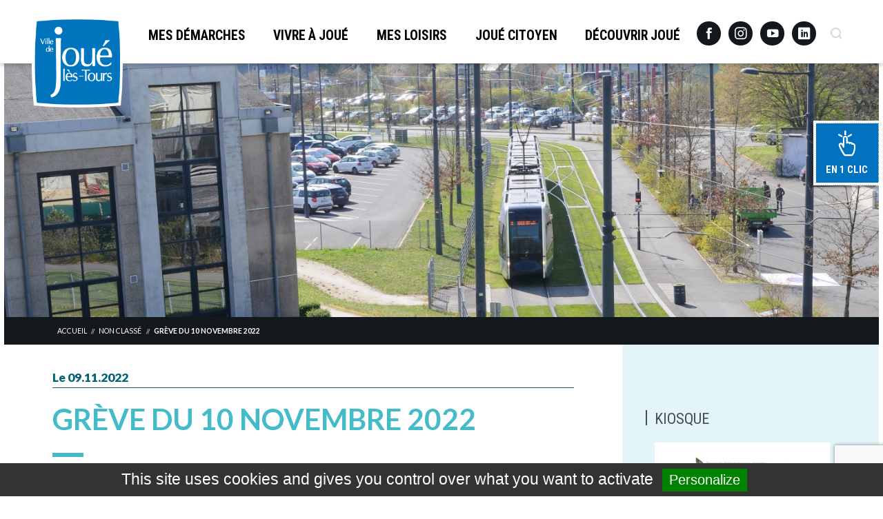

--- FILE ---
content_type: text/html; charset=utf-8
request_url: https://www.google.com/recaptcha/api2/anchor?ar=1&k=6LcVHvMqAAAAANt5thXcUxtKGaOTDywiB69-B7TH&co=aHR0cHM6Ly93d3cuam91ZWxlc3RvdXJzLmZyOjQ0Mw..&hl=en&v=PoyoqOPhxBO7pBk68S4YbpHZ&size=invisible&anchor-ms=20000&execute-ms=30000&cb=sofeaf8ymn7p
body_size: 49015
content:
<!DOCTYPE HTML><html dir="ltr" lang="en"><head><meta http-equiv="Content-Type" content="text/html; charset=UTF-8">
<meta http-equiv="X-UA-Compatible" content="IE=edge">
<title>reCAPTCHA</title>
<style type="text/css">
/* cyrillic-ext */
@font-face {
  font-family: 'Roboto';
  font-style: normal;
  font-weight: 400;
  font-stretch: 100%;
  src: url(//fonts.gstatic.com/s/roboto/v48/KFO7CnqEu92Fr1ME7kSn66aGLdTylUAMa3GUBHMdazTgWw.woff2) format('woff2');
  unicode-range: U+0460-052F, U+1C80-1C8A, U+20B4, U+2DE0-2DFF, U+A640-A69F, U+FE2E-FE2F;
}
/* cyrillic */
@font-face {
  font-family: 'Roboto';
  font-style: normal;
  font-weight: 400;
  font-stretch: 100%;
  src: url(//fonts.gstatic.com/s/roboto/v48/KFO7CnqEu92Fr1ME7kSn66aGLdTylUAMa3iUBHMdazTgWw.woff2) format('woff2');
  unicode-range: U+0301, U+0400-045F, U+0490-0491, U+04B0-04B1, U+2116;
}
/* greek-ext */
@font-face {
  font-family: 'Roboto';
  font-style: normal;
  font-weight: 400;
  font-stretch: 100%;
  src: url(//fonts.gstatic.com/s/roboto/v48/KFO7CnqEu92Fr1ME7kSn66aGLdTylUAMa3CUBHMdazTgWw.woff2) format('woff2');
  unicode-range: U+1F00-1FFF;
}
/* greek */
@font-face {
  font-family: 'Roboto';
  font-style: normal;
  font-weight: 400;
  font-stretch: 100%;
  src: url(//fonts.gstatic.com/s/roboto/v48/KFO7CnqEu92Fr1ME7kSn66aGLdTylUAMa3-UBHMdazTgWw.woff2) format('woff2');
  unicode-range: U+0370-0377, U+037A-037F, U+0384-038A, U+038C, U+038E-03A1, U+03A3-03FF;
}
/* math */
@font-face {
  font-family: 'Roboto';
  font-style: normal;
  font-weight: 400;
  font-stretch: 100%;
  src: url(//fonts.gstatic.com/s/roboto/v48/KFO7CnqEu92Fr1ME7kSn66aGLdTylUAMawCUBHMdazTgWw.woff2) format('woff2');
  unicode-range: U+0302-0303, U+0305, U+0307-0308, U+0310, U+0312, U+0315, U+031A, U+0326-0327, U+032C, U+032F-0330, U+0332-0333, U+0338, U+033A, U+0346, U+034D, U+0391-03A1, U+03A3-03A9, U+03B1-03C9, U+03D1, U+03D5-03D6, U+03F0-03F1, U+03F4-03F5, U+2016-2017, U+2034-2038, U+203C, U+2040, U+2043, U+2047, U+2050, U+2057, U+205F, U+2070-2071, U+2074-208E, U+2090-209C, U+20D0-20DC, U+20E1, U+20E5-20EF, U+2100-2112, U+2114-2115, U+2117-2121, U+2123-214F, U+2190, U+2192, U+2194-21AE, U+21B0-21E5, U+21F1-21F2, U+21F4-2211, U+2213-2214, U+2216-22FF, U+2308-230B, U+2310, U+2319, U+231C-2321, U+2336-237A, U+237C, U+2395, U+239B-23B7, U+23D0, U+23DC-23E1, U+2474-2475, U+25AF, U+25B3, U+25B7, U+25BD, U+25C1, U+25CA, U+25CC, U+25FB, U+266D-266F, U+27C0-27FF, U+2900-2AFF, U+2B0E-2B11, U+2B30-2B4C, U+2BFE, U+3030, U+FF5B, U+FF5D, U+1D400-1D7FF, U+1EE00-1EEFF;
}
/* symbols */
@font-face {
  font-family: 'Roboto';
  font-style: normal;
  font-weight: 400;
  font-stretch: 100%;
  src: url(//fonts.gstatic.com/s/roboto/v48/KFO7CnqEu92Fr1ME7kSn66aGLdTylUAMaxKUBHMdazTgWw.woff2) format('woff2');
  unicode-range: U+0001-000C, U+000E-001F, U+007F-009F, U+20DD-20E0, U+20E2-20E4, U+2150-218F, U+2190, U+2192, U+2194-2199, U+21AF, U+21E6-21F0, U+21F3, U+2218-2219, U+2299, U+22C4-22C6, U+2300-243F, U+2440-244A, U+2460-24FF, U+25A0-27BF, U+2800-28FF, U+2921-2922, U+2981, U+29BF, U+29EB, U+2B00-2BFF, U+4DC0-4DFF, U+FFF9-FFFB, U+10140-1018E, U+10190-1019C, U+101A0, U+101D0-101FD, U+102E0-102FB, U+10E60-10E7E, U+1D2C0-1D2D3, U+1D2E0-1D37F, U+1F000-1F0FF, U+1F100-1F1AD, U+1F1E6-1F1FF, U+1F30D-1F30F, U+1F315, U+1F31C, U+1F31E, U+1F320-1F32C, U+1F336, U+1F378, U+1F37D, U+1F382, U+1F393-1F39F, U+1F3A7-1F3A8, U+1F3AC-1F3AF, U+1F3C2, U+1F3C4-1F3C6, U+1F3CA-1F3CE, U+1F3D4-1F3E0, U+1F3ED, U+1F3F1-1F3F3, U+1F3F5-1F3F7, U+1F408, U+1F415, U+1F41F, U+1F426, U+1F43F, U+1F441-1F442, U+1F444, U+1F446-1F449, U+1F44C-1F44E, U+1F453, U+1F46A, U+1F47D, U+1F4A3, U+1F4B0, U+1F4B3, U+1F4B9, U+1F4BB, U+1F4BF, U+1F4C8-1F4CB, U+1F4D6, U+1F4DA, U+1F4DF, U+1F4E3-1F4E6, U+1F4EA-1F4ED, U+1F4F7, U+1F4F9-1F4FB, U+1F4FD-1F4FE, U+1F503, U+1F507-1F50B, U+1F50D, U+1F512-1F513, U+1F53E-1F54A, U+1F54F-1F5FA, U+1F610, U+1F650-1F67F, U+1F687, U+1F68D, U+1F691, U+1F694, U+1F698, U+1F6AD, U+1F6B2, U+1F6B9-1F6BA, U+1F6BC, U+1F6C6-1F6CF, U+1F6D3-1F6D7, U+1F6E0-1F6EA, U+1F6F0-1F6F3, U+1F6F7-1F6FC, U+1F700-1F7FF, U+1F800-1F80B, U+1F810-1F847, U+1F850-1F859, U+1F860-1F887, U+1F890-1F8AD, U+1F8B0-1F8BB, U+1F8C0-1F8C1, U+1F900-1F90B, U+1F93B, U+1F946, U+1F984, U+1F996, U+1F9E9, U+1FA00-1FA6F, U+1FA70-1FA7C, U+1FA80-1FA89, U+1FA8F-1FAC6, U+1FACE-1FADC, U+1FADF-1FAE9, U+1FAF0-1FAF8, U+1FB00-1FBFF;
}
/* vietnamese */
@font-face {
  font-family: 'Roboto';
  font-style: normal;
  font-weight: 400;
  font-stretch: 100%;
  src: url(//fonts.gstatic.com/s/roboto/v48/KFO7CnqEu92Fr1ME7kSn66aGLdTylUAMa3OUBHMdazTgWw.woff2) format('woff2');
  unicode-range: U+0102-0103, U+0110-0111, U+0128-0129, U+0168-0169, U+01A0-01A1, U+01AF-01B0, U+0300-0301, U+0303-0304, U+0308-0309, U+0323, U+0329, U+1EA0-1EF9, U+20AB;
}
/* latin-ext */
@font-face {
  font-family: 'Roboto';
  font-style: normal;
  font-weight: 400;
  font-stretch: 100%;
  src: url(//fonts.gstatic.com/s/roboto/v48/KFO7CnqEu92Fr1ME7kSn66aGLdTylUAMa3KUBHMdazTgWw.woff2) format('woff2');
  unicode-range: U+0100-02BA, U+02BD-02C5, U+02C7-02CC, U+02CE-02D7, U+02DD-02FF, U+0304, U+0308, U+0329, U+1D00-1DBF, U+1E00-1E9F, U+1EF2-1EFF, U+2020, U+20A0-20AB, U+20AD-20C0, U+2113, U+2C60-2C7F, U+A720-A7FF;
}
/* latin */
@font-face {
  font-family: 'Roboto';
  font-style: normal;
  font-weight: 400;
  font-stretch: 100%;
  src: url(//fonts.gstatic.com/s/roboto/v48/KFO7CnqEu92Fr1ME7kSn66aGLdTylUAMa3yUBHMdazQ.woff2) format('woff2');
  unicode-range: U+0000-00FF, U+0131, U+0152-0153, U+02BB-02BC, U+02C6, U+02DA, U+02DC, U+0304, U+0308, U+0329, U+2000-206F, U+20AC, U+2122, U+2191, U+2193, U+2212, U+2215, U+FEFF, U+FFFD;
}
/* cyrillic-ext */
@font-face {
  font-family: 'Roboto';
  font-style: normal;
  font-weight: 500;
  font-stretch: 100%;
  src: url(//fonts.gstatic.com/s/roboto/v48/KFO7CnqEu92Fr1ME7kSn66aGLdTylUAMa3GUBHMdazTgWw.woff2) format('woff2');
  unicode-range: U+0460-052F, U+1C80-1C8A, U+20B4, U+2DE0-2DFF, U+A640-A69F, U+FE2E-FE2F;
}
/* cyrillic */
@font-face {
  font-family: 'Roboto';
  font-style: normal;
  font-weight: 500;
  font-stretch: 100%;
  src: url(//fonts.gstatic.com/s/roboto/v48/KFO7CnqEu92Fr1ME7kSn66aGLdTylUAMa3iUBHMdazTgWw.woff2) format('woff2');
  unicode-range: U+0301, U+0400-045F, U+0490-0491, U+04B0-04B1, U+2116;
}
/* greek-ext */
@font-face {
  font-family: 'Roboto';
  font-style: normal;
  font-weight: 500;
  font-stretch: 100%;
  src: url(//fonts.gstatic.com/s/roboto/v48/KFO7CnqEu92Fr1ME7kSn66aGLdTylUAMa3CUBHMdazTgWw.woff2) format('woff2');
  unicode-range: U+1F00-1FFF;
}
/* greek */
@font-face {
  font-family: 'Roboto';
  font-style: normal;
  font-weight: 500;
  font-stretch: 100%;
  src: url(//fonts.gstatic.com/s/roboto/v48/KFO7CnqEu92Fr1ME7kSn66aGLdTylUAMa3-UBHMdazTgWw.woff2) format('woff2');
  unicode-range: U+0370-0377, U+037A-037F, U+0384-038A, U+038C, U+038E-03A1, U+03A3-03FF;
}
/* math */
@font-face {
  font-family: 'Roboto';
  font-style: normal;
  font-weight: 500;
  font-stretch: 100%;
  src: url(//fonts.gstatic.com/s/roboto/v48/KFO7CnqEu92Fr1ME7kSn66aGLdTylUAMawCUBHMdazTgWw.woff2) format('woff2');
  unicode-range: U+0302-0303, U+0305, U+0307-0308, U+0310, U+0312, U+0315, U+031A, U+0326-0327, U+032C, U+032F-0330, U+0332-0333, U+0338, U+033A, U+0346, U+034D, U+0391-03A1, U+03A3-03A9, U+03B1-03C9, U+03D1, U+03D5-03D6, U+03F0-03F1, U+03F4-03F5, U+2016-2017, U+2034-2038, U+203C, U+2040, U+2043, U+2047, U+2050, U+2057, U+205F, U+2070-2071, U+2074-208E, U+2090-209C, U+20D0-20DC, U+20E1, U+20E5-20EF, U+2100-2112, U+2114-2115, U+2117-2121, U+2123-214F, U+2190, U+2192, U+2194-21AE, U+21B0-21E5, U+21F1-21F2, U+21F4-2211, U+2213-2214, U+2216-22FF, U+2308-230B, U+2310, U+2319, U+231C-2321, U+2336-237A, U+237C, U+2395, U+239B-23B7, U+23D0, U+23DC-23E1, U+2474-2475, U+25AF, U+25B3, U+25B7, U+25BD, U+25C1, U+25CA, U+25CC, U+25FB, U+266D-266F, U+27C0-27FF, U+2900-2AFF, U+2B0E-2B11, U+2B30-2B4C, U+2BFE, U+3030, U+FF5B, U+FF5D, U+1D400-1D7FF, U+1EE00-1EEFF;
}
/* symbols */
@font-face {
  font-family: 'Roboto';
  font-style: normal;
  font-weight: 500;
  font-stretch: 100%;
  src: url(//fonts.gstatic.com/s/roboto/v48/KFO7CnqEu92Fr1ME7kSn66aGLdTylUAMaxKUBHMdazTgWw.woff2) format('woff2');
  unicode-range: U+0001-000C, U+000E-001F, U+007F-009F, U+20DD-20E0, U+20E2-20E4, U+2150-218F, U+2190, U+2192, U+2194-2199, U+21AF, U+21E6-21F0, U+21F3, U+2218-2219, U+2299, U+22C4-22C6, U+2300-243F, U+2440-244A, U+2460-24FF, U+25A0-27BF, U+2800-28FF, U+2921-2922, U+2981, U+29BF, U+29EB, U+2B00-2BFF, U+4DC0-4DFF, U+FFF9-FFFB, U+10140-1018E, U+10190-1019C, U+101A0, U+101D0-101FD, U+102E0-102FB, U+10E60-10E7E, U+1D2C0-1D2D3, U+1D2E0-1D37F, U+1F000-1F0FF, U+1F100-1F1AD, U+1F1E6-1F1FF, U+1F30D-1F30F, U+1F315, U+1F31C, U+1F31E, U+1F320-1F32C, U+1F336, U+1F378, U+1F37D, U+1F382, U+1F393-1F39F, U+1F3A7-1F3A8, U+1F3AC-1F3AF, U+1F3C2, U+1F3C4-1F3C6, U+1F3CA-1F3CE, U+1F3D4-1F3E0, U+1F3ED, U+1F3F1-1F3F3, U+1F3F5-1F3F7, U+1F408, U+1F415, U+1F41F, U+1F426, U+1F43F, U+1F441-1F442, U+1F444, U+1F446-1F449, U+1F44C-1F44E, U+1F453, U+1F46A, U+1F47D, U+1F4A3, U+1F4B0, U+1F4B3, U+1F4B9, U+1F4BB, U+1F4BF, U+1F4C8-1F4CB, U+1F4D6, U+1F4DA, U+1F4DF, U+1F4E3-1F4E6, U+1F4EA-1F4ED, U+1F4F7, U+1F4F9-1F4FB, U+1F4FD-1F4FE, U+1F503, U+1F507-1F50B, U+1F50D, U+1F512-1F513, U+1F53E-1F54A, U+1F54F-1F5FA, U+1F610, U+1F650-1F67F, U+1F687, U+1F68D, U+1F691, U+1F694, U+1F698, U+1F6AD, U+1F6B2, U+1F6B9-1F6BA, U+1F6BC, U+1F6C6-1F6CF, U+1F6D3-1F6D7, U+1F6E0-1F6EA, U+1F6F0-1F6F3, U+1F6F7-1F6FC, U+1F700-1F7FF, U+1F800-1F80B, U+1F810-1F847, U+1F850-1F859, U+1F860-1F887, U+1F890-1F8AD, U+1F8B0-1F8BB, U+1F8C0-1F8C1, U+1F900-1F90B, U+1F93B, U+1F946, U+1F984, U+1F996, U+1F9E9, U+1FA00-1FA6F, U+1FA70-1FA7C, U+1FA80-1FA89, U+1FA8F-1FAC6, U+1FACE-1FADC, U+1FADF-1FAE9, U+1FAF0-1FAF8, U+1FB00-1FBFF;
}
/* vietnamese */
@font-face {
  font-family: 'Roboto';
  font-style: normal;
  font-weight: 500;
  font-stretch: 100%;
  src: url(//fonts.gstatic.com/s/roboto/v48/KFO7CnqEu92Fr1ME7kSn66aGLdTylUAMa3OUBHMdazTgWw.woff2) format('woff2');
  unicode-range: U+0102-0103, U+0110-0111, U+0128-0129, U+0168-0169, U+01A0-01A1, U+01AF-01B0, U+0300-0301, U+0303-0304, U+0308-0309, U+0323, U+0329, U+1EA0-1EF9, U+20AB;
}
/* latin-ext */
@font-face {
  font-family: 'Roboto';
  font-style: normal;
  font-weight: 500;
  font-stretch: 100%;
  src: url(//fonts.gstatic.com/s/roboto/v48/KFO7CnqEu92Fr1ME7kSn66aGLdTylUAMa3KUBHMdazTgWw.woff2) format('woff2');
  unicode-range: U+0100-02BA, U+02BD-02C5, U+02C7-02CC, U+02CE-02D7, U+02DD-02FF, U+0304, U+0308, U+0329, U+1D00-1DBF, U+1E00-1E9F, U+1EF2-1EFF, U+2020, U+20A0-20AB, U+20AD-20C0, U+2113, U+2C60-2C7F, U+A720-A7FF;
}
/* latin */
@font-face {
  font-family: 'Roboto';
  font-style: normal;
  font-weight: 500;
  font-stretch: 100%;
  src: url(//fonts.gstatic.com/s/roboto/v48/KFO7CnqEu92Fr1ME7kSn66aGLdTylUAMa3yUBHMdazQ.woff2) format('woff2');
  unicode-range: U+0000-00FF, U+0131, U+0152-0153, U+02BB-02BC, U+02C6, U+02DA, U+02DC, U+0304, U+0308, U+0329, U+2000-206F, U+20AC, U+2122, U+2191, U+2193, U+2212, U+2215, U+FEFF, U+FFFD;
}
/* cyrillic-ext */
@font-face {
  font-family: 'Roboto';
  font-style: normal;
  font-weight: 900;
  font-stretch: 100%;
  src: url(//fonts.gstatic.com/s/roboto/v48/KFO7CnqEu92Fr1ME7kSn66aGLdTylUAMa3GUBHMdazTgWw.woff2) format('woff2');
  unicode-range: U+0460-052F, U+1C80-1C8A, U+20B4, U+2DE0-2DFF, U+A640-A69F, U+FE2E-FE2F;
}
/* cyrillic */
@font-face {
  font-family: 'Roboto';
  font-style: normal;
  font-weight: 900;
  font-stretch: 100%;
  src: url(//fonts.gstatic.com/s/roboto/v48/KFO7CnqEu92Fr1ME7kSn66aGLdTylUAMa3iUBHMdazTgWw.woff2) format('woff2');
  unicode-range: U+0301, U+0400-045F, U+0490-0491, U+04B0-04B1, U+2116;
}
/* greek-ext */
@font-face {
  font-family: 'Roboto';
  font-style: normal;
  font-weight: 900;
  font-stretch: 100%;
  src: url(//fonts.gstatic.com/s/roboto/v48/KFO7CnqEu92Fr1ME7kSn66aGLdTylUAMa3CUBHMdazTgWw.woff2) format('woff2');
  unicode-range: U+1F00-1FFF;
}
/* greek */
@font-face {
  font-family: 'Roboto';
  font-style: normal;
  font-weight: 900;
  font-stretch: 100%;
  src: url(//fonts.gstatic.com/s/roboto/v48/KFO7CnqEu92Fr1ME7kSn66aGLdTylUAMa3-UBHMdazTgWw.woff2) format('woff2');
  unicode-range: U+0370-0377, U+037A-037F, U+0384-038A, U+038C, U+038E-03A1, U+03A3-03FF;
}
/* math */
@font-face {
  font-family: 'Roboto';
  font-style: normal;
  font-weight: 900;
  font-stretch: 100%;
  src: url(//fonts.gstatic.com/s/roboto/v48/KFO7CnqEu92Fr1ME7kSn66aGLdTylUAMawCUBHMdazTgWw.woff2) format('woff2');
  unicode-range: U+0302-0303, U+0305, U+0307-0308, U+0310, U+0312, U+0315, U+031A, U+0326-0327, U+032C, U+032F-0330, U+0332-0333, U+0338, U+033A, U+0346, U+034D, U+0391-03A1, U+03A3-03A9, U+03B1-03C9, U+03D1, U+03D5-03D6, U+03F0-03F1, U+03F4-03F5, U+2016-2017, U+2034-2038, U+203C, U+2040, U+2043, U+2047, U+2050, U+2057, U+205F, U+2070-2071, U+2074-208E, U+2090-209C, U+20D0-20DC, U+20E1, U+20E5-20EF, U+2100-2112, U+2114-2115, U+2117-2121, U+2123-214F, U+2190, U+2192, U+2194-21AE, U+21B0-21E5, U+21F1-21F2, U+21F4-2211, U+2213-2214, U+2216-22FF, U+2308-230B, U+2310, U+2319, U+231C-2321, U+2336-237A, U+237C, U+2395, U+239B-23B7, U+23D0, U+23DC-23E1, U+2474-2475, U+25AF, U+25B3, U+25B7, U+25BD, U+25C1, U+25CA, U+25CC, U+25FB, U+266D-266F, U+27C0-27FF, U+2900-2AFF, U+2B0E-2B11, U+2B30-2B4C, U+2BFE, U+3030, U+FF5B, U+FF5D, U+1D400-1D7FF, U+1EE00-1EEFF;
}
/* symbols */
@font-face {
  font-family: 'Roboto';
  font-style: normal;
  font-weight: 900;
  font-stretch: 100%;
  src: url(//fonts.gstatic.com/s/roboto/v48/KFO7CnqEu92Fr1ME7kSn66aGLdTylUAMaxKUBHMdazTgWw.woff2) format('woff2');
  unicode-range: U+0001-000C, U+000E-001F, U+007F-009F, U+20DD-20E0, U+20E2-20E4, U+2150-218F, U+2190, U+2192, U+2194-2199, U+21AF, U+21E6-21F0, U+21F3, U+2218-2219, U+2299, U+22C4-22C6, U+2300-243F, U+2440-244A, U+2460-24FF, U+25A0-27BF, U+2800-28FF, U+2921-2922, U+2981, U+29BF, U+29EB, U+2B00-2BFF, U+4DC0-4DFF, U+FFF9-FFFB, U+10140-1018E, U+10190-1019C, U+101A0, U+101D0-101FD, U+102E0-102FB, U+10E60-10E7E, U+1D2C0-1D2D3, U+1D2E0-1D37F, U+1F000-1F0FF, U+1F100-1F1AD, U+1F1E6-1F1FF, U+1F30D-1F30F, U+1F315, U+1F31C, U+1F31E, U+1F320-1F32C, U+1F336, U+1F378, U+1F37D, U+1F382, U+1F393-1F39F, U+1F3A7-1F3A8, U+1F3AC-1F3AF, U+1F3C2, U+1F3C4-1F3C6, U+1F3CA-1F3CE, U+1F3D4-1F3E0, U+1F3ED, U+1F3F1-1F3F3, U+1F3F5-1F3F7, U+1F408, U+1F415, U+1F41F, U+1F426, U+1F43F, U+1F441-1F442, U+1F444, U+1F446-1F449, U+1F44C-1F44E, U+1F453, U+1F46A, U+1F47D, U+1F4A3, U+1F4B0, U+1F4B3, U+1F4B9, U+1F4BB, U+1F4BF, U+1F4C8-1F4CB, U+1F4D6, U+1F4DA, U+1F4DF, U+1F4E3-1F4E6, U+1F4EA-1F4ED, U+1F4F7, U+1F4F9-1F4FB, U+1F4FD-1F4FE, U+1F503, U+1F507-1F50B, U+1F50D, U+1F512-1F513, U+1F53E-1F54A, U+1F54F-1F5FA, U+1F610, U+1F650-1F67F, U+1F687, U+1F68D, U+1F691, U+1F694, U+1F698, U+1F6AD, U+1F6B2, U+1F6B9-1F6BA, U+1F6BC, U+1F6C6-1F6CF, U+1F6D3-1F6D7, U+1F6E0-1F6EA, U+1F6F0-1F6F3, U+1F6F7-1F6FC, U+1F700-1F7FF, U+1F800-1F80B, U+1F810-1F847, U+1F850-1F859, U+1F860-1F887, U+1F890-1F8AD, U+1F8B0-1F8BB, U+1F8C0-1F8C1, U+1F900-1F90B, U+1F93B, U+1F946, U+1F984, U+1F996, U+1F9E9, U+1FA00-1FA6F, U+1FA70-1FA7C, U+1FA80-1FA89, U+1FA8F-1FAC6, U+1FACE-1FADC, U+1FADF-1FAE9, U+1FAF0-1FAF8, U+1FB00-1FBFF;
}
/* vietnamese */
@font-face {
  font-family: 'Roboto';
  font-style: normal;
  font-weight: 900;
  font-stretch: 100%;
  src: url(//fonts.gstatic.com/s/roboto/v48/KFO7CnqEu92Fr1ME7kSn66aGLdTylUAMa3OUBHMdazTgWw.woff2) format('woff2');
  unicode-range: U+0102-0103, U+0110-0111, U+0128-0129, U+0168-0169, U+01A0-01A1, U+01AF-01B0, U+0300-0301, U+0303-0304, U+0308-0309, U+0323, U+0329, U+1EA0-1EF9, U+20AB;
}
/* latin-ext */
@font-face {
  font-family: 'Roboto';
  font-style: normal;
  font-weight: 900;
  font-stretch: 100%;
  src: url(//fonts.gstatic.com/s/roboto/v48/KFO7CnqEu92Fr1ME7kSn66aGLdTylUAMa3KUBHMdazTgWw.woff2) format('woff2');
  unicode-range: U+0100-02BA, U+02BD-02C5, U+02C7-02CC, U+02CE-02D7, U+02DD-02FF, U+0304, U+0308, U+0329, U+1D00-1DBF, U+1E00-1E9F, U+1EF2-1EFF, U+2020, U+20A0-20AB, U+20AD-20C0, U+2113, U+2C60-2C7F, U+A720-A7FF;
}
/* latin */
@font-face {
  font-family: 'Roboto';
  font-style: normal;
  font-weight: 900;
  font-stretch: 100%;
  src: url(//fonts.gstatic.com/s/roboto/v48/KFO7CnqEu92Fr1ME7kSn66aGLdTylUAMa3yUBHMdazQ.woff2) format('woff2');
  unicode-range: U+0000-00FF, U+0131, U+0152-0153, U+02BB-02BC, U+02C6, U+02DA, U+02DC, U+0304, U+0308, U+0329, U+2000-206F, U+20AC, U+2122, U+2191, U+2193, U+2212, U+2215, U+FEFF, U+FFFD;
}

</style>
<link rel="stylesheet" type="text/css" href="https://www.gstatic.com/recaptcha/releases/PoyoqOPhxBO7pBk68S4YbpHZ/styles__ltr.css">
<script nonce="7e6bh_WIgq4PEFm_BG_mFQ" type="text/javascript">window['__recaptcha_api'] = 'https://www.google.com/recaptcha/api2/';</script>
<script type="text/javascript" src="https://www.gstatic.com/recaptcha/releases/PoyoqOPhxBO7pBk68S4YbpHZ/recaptcha__en.js" nonce="7e6bh_WIgq4PEFm_BG_mFQ">
      
    </script></head>
<body><div id="rc-anchor-alert" class="rc-anchor-alert"></div>
<input type="hidden" id="recaptcha-token" value="[base64]">
<script type="text/javascript" nonce="7e6bh_WIgq4PEFm_BG_mFQ">
      recaptcha.anchor.Main.init("[\x22ainput\x22,[\x22bgdata\x22,\x22\x22,\[base64]/[base64]/MjU1Ong/[base64]/[base64]/[base64]/[base64]/[base64]/[base64]/[base64]/[base64]/[base64]/[base64]/[base64]/[base64]/[base64]/[base64]/[base64]\\u003d\x22,\[base64]\\u003d\x22,\x22YMK1McKHwrfCo8KDOwTCoCVew7zDkcKHwqHDsMKMwpctw78GwqTDkMOzw7rDkcKLIMKBXjDDscKzEcKCa2/[base64]/ChR7ChxbCkm8NeQHCtX7Du8OKcVYkw6V4wpvCvW9tSQcRVsKOOg3CgMO2RsOQwpFndMOGw4ojw5HDgsOVw68Mw5INw4MVRcKEw6MRLFrDmhlcwpYyw4DClMOGNRo1TMOFNzXDkXzCrhd6BRMjwoB3wr/CrhjDrArDl0R9wrLCjH3Dk19AwosFwr/CrjfDnMKYw4QnBHMxL8KSw5vCnsOWw6bDr8OIwoHCtmo1asOqw6t+w5PDocKSP1VywoPDo1AtaMKcw6LCt8O/NMOhwqAMEcONAsKMandTw7k8HMO8w6nDsRfCqsOoaCQDVwYFw7/[base64]/[base64]/CjcOVYTfCnBYhwrfCnF4bwpJUw6/Ds8KAw6IkBcO2wpHDvWbDrm7DpsKmMktFU8Opw5LDv8KICWVCw7bCk8KdwqBmL8Oww47DrUhcw4/Dsxc6wo7DvSo2woB9A8K2wrkOw5llaMOxe2jChTtdd8KTwoTCkcOAw4vClMO1w6VfZi/CjMOtwrfCgzt6asOGw6ZYd8OZw5ZxZMOHw5LDliB8w41XwprCiS9jccOWwr3DpcOSM8KZwqXDhMK6fsO5wrrChyF0SXEMdRLCu8O7w5N1LMO0MSdKw6LDlGTDox7DsXUZZ8KUw5cDUMK5wqUtw6PDo8OjKWzDhMKIZ2vCg3/Cj8OPKcO6w5LChWktwpbCj8O5w5fDgsK4woDChEEzOcOEPFhRwqjDr8KSwo7DlsOlwrvDnsKIwp0Hw6pte8KZw5LCmTdQcGMgw6IQVcKGwrLCpMK/w7pJwq3Cu8O2Z8OlwonCrcOeElzDiMKjwo0yw7wdw6R4J1U4wqdRDUcyecKxTkvDgnENIk4tw7jDj8O9Q8OnC8O0wr0tw4ZKw4fClcKfw6rClMKgJyrDggrDjRdnUSnCksObwpgCThZ6w7DCgEZOwrHDk8O+GMOuwp4jwrtowpB7wr1swrHDgmLCrVXDoT/DgyrCoRJEA8OvIcK1XH3Csz3Djg4IMMKXw7TCnMKmw50qXMOoM8O5wo3CgMOlA2PDjMOrwoJkwo1Mw5bCmcOqbmLCksO4EcKmw6fCosK/wo8mwpk6IQXDkMKASwzCoEjCkhYDWnBES8O4w53CgndlHXnDj8O/B8O/P8OPPGMUdksbNiPCpUbDrcKQw7HCrcKfwolVw6bDvy3CoAnClzPChsOgw6XClMOXwpE+wo0QdWV0NmJew5nDsXfDixrCuwzChsKhFwxFXnRHwos9wptEYcK7w5RfSFbCpMKTw7DChMKyQcOAZ8Kvw4/CjsKGwrDCkAHCvcKOwo3DjcKaAjUvwq7CtsKuwqfDtjc7w7/CgsK/woPChQUjwr4vGMKiDA/CjMOkwoQAZMOkIAbDh3FnP3N0f8KBw4lDND3DqGnCnT40MFU4djXDiMOowq/CvnXCkTQidBp4wqInJU8zwrXClsKqwqdbwqlsw7TDjsOmwpYlw4NCwrvDtAzDsBzCqsKBw63DhgzCkGjDtMKFwpMxwq98wp9VEMOJwo/[base64]/[base64]/DmxgDw4nCvxnDiMKgElnCvCjDgA7Dih1lCMKVH2jDqjhCw6pEw6EkwqfDhmovwoJ2w6/DosKGw4dLwq/DgMKbMGpUCcKoX8OFOcKUw4TCuwnCnAbCoTEVwo7CrUvDvXsSVcKow7nCvcKnw7jCpMOVw4bCssOqZMKbwojDrl7DsyjDksObVcKxGcKRIxBHw5PDpkLDisOcOMOzTMKsLg5xQcORd8KzehbCjQN5TsOyw5PDk8Oyw5jDoDE8w7wJw4kiw7t/[base64]/CuyZ7ScOKwpx0SMO4UlJmw4/DmDpnF8OobcOOwpHDocOkK8KRwofDgnDCgsOIVkgcbjVhVWLDs2zDscKYPMKICsO7aGvDqloERyYYQcO3w5o1w6jDoC4DIGlgUcOzwqJFZ0F7UjBAwohQwpQPAGAdKsKiw4R1wo1iXXdMLEt4Dh7CqsOZH3oVwpfCjMKgKcKcJkDDm0PCjxUAVSDDv8KbQMK9X8OZwr/DvVzDjzBaw6XDsw3CkcKbwrUmdcOIw7dkwoscwpPDhcK8w6HDrMKRGcOiIyg2GsKNA3EEZ8Kiw6XDtS/[base64]/DtMOjMlvCp8KEw4HCvjjCkcKQw5nCicKMw5gcwoxQckFUw5TCrDJ/[base64]/[base64]/[base64]/DsMK4w7vDoyB7wpAhEcKrw7ggHsOywr/CpcKqdMKiw7sPD3I8w5XDksO4WDvDh8KIw6BYw7zDnVsPwqhvacKvwoLCq8K6KsOcEhnCpydZdUHCisKgL2TDvknDvsKiwoTDqMO3w6c8SCPChGjCvVlHwoRHV8KLJ8KZC1zDm8KmwoUYwo5SaW3Cj33CoMKEMzRzOSQZME/CtMKQwpIpw7jChcK/[base64]/DkRhqwqLDu8KMw6QgwoUiw5/Cm8K3TisJDwrDnF5WAsO5fMO9cQnCicOxW0wiw5fDg8KAw6/CpCTDucKPUgMLwqEPw4DCh1rCtsKhw4XCsMK5w6XDkMKlwqlEU8K4OmZvwqETfVBPw7JnwqnCpsOhwrB1TcOsU8KZKMKCHXHCp2LDvTkpw6TCmMOjYgkVDWTCn3UOMVHDiMKjfULDmBzDsFTClnQnw4BAfh/CucO1W8Ktwo/Cr8Ovw7XCkkxwdcKMGhrDv8OiwqjDjAnCvj3ChMOSRMOfbcKpwqtEwr3ClElhBFh7w6FDwrxgJ0FSVnRVw4ocw41Cw7PDoAUOP1/DmsKhw4dcwosUwrnDj8OtwqTDiMKhEcKOLABswqRuwooWw4Qlw74qwq7DmR3CnFnCksOdw6RUbE19wr/Di8K/ccOAXVQRwoo3GS0JYcOBTF07TsOaBsOAw57DkcKvfk7ClMK5YSZCXVIQw7fCqhrDpHbDhwEJR8KyRgLCs1xlaMO7M8KXE8K3w5HDgsOFcWgNw53Dl8OBw5ADWQh+XGrDlS9pw6HCmsKCU2TDl3xCEg/[base64]/DmcKAwp7CqcKKQ8KrU1RgWyoCwogkwpZWw4xrwq7Cl2HDsXHDswZVw6/[base64]/DmmPCjUzClMKrVBHDg3jCi8KZFHUgw756w5c/O8ODRHoJw6rCuXjCjsKmClHCnnHCtzVfwpfDtkrCisOkwo7Coj4ea8KdUcOtw5N5UsK8w5E3f8K2wrHCmi1xdCMXCmnDjg95wqguekAyKRsSw78AwpnDjhVPCcOBVhjDo3PCmlvCtMKuScOnwrl9YS1Zwok3d0MeT8O/TF4swpzDsB5fwplFcsKiOQMxBcOmw5vDk8O4wrnCncOIN8O6w40OW8OBwozDoMOpwrLCghsHXUfDtlclw4LDjjjDoW0iwr4CbcOSwoXDq8Kdw4LCscOQVnrDiCBiw6LCt8ORdsOzw5VOwqnDmEPDphzDj3fCiERZfsONS0HDpQ13w5jDrn4/wpZEw6szdWfDv8OvSMK/[base64]/DrcOKFC/CqMOPwpzCgMOBHHPCsMKtwoPDqk7DkEvDjsOnWzwmRcKxw6Vow5LDinfDh8OEXMKSdUPDoy/DrMO1NcOacBQUw6IALcOTwr5eVsOjGj18w5nCj8KfwqkDwqs5ambDlnU4woLDpsKYwqvDnsKtwrdHAhPCgsKHJVIzwp3DqMK+By4wDcOewojCpjbDlsOefEQgwq/DuMKFIsOzUWjCgsOawqXDsMOmw7PDg0otw6ZedERSw61neWUTG1nDpcOqBWPCgm/[base64]/Cp8KZAsOZF2dDw7LChhZ4c8KOw4/[base64]/Dh1zCiMOxCmzDoWs4wofCsMOawpANwrvCqsOVwpjDjhbDnm81VH3CpRg/E8KnXcOaw7M6eMKiacOdFWY1w5PDssKjRQnCisOPwo5+DGHDosOPw4B7wpMQLsOVI8KjEwzCgmpjK8Kkw6zDiRdlU8OqG8Odw607WcOewp8LH3YEwrUoPEPCtsObw79aaxTDuH5PPg/CuT4DBMO9wo3Cpwoow4vDhcKXw4k0FMKqw4TDg8OELcOew4HDkQDDl0gDc8KrwrQlwppsNcKswrQ0YsKXw47Cv3dWRxfDqj83E1ZqwqDCg17Cg8KVw67DoXN1H8KaeCbCoAjDkhXDizTCvR/DkcK9wqvCgyJBwpwdI8OBwrPDvlPCh8OZecO/w6PDpRcMaFfDhsOdwp7DtXAnbHvDnMKJJsKew7B3woXDvsKNB1XCkULDmxzCp8K6wp3DtUBKCsOKKMKzJMKbwpUJwp/CtgrDr8OHw68iQcKBQMKBS8K5DcKyw4Jyw4xtwqNbSMOswoXDpcKqw41MwoTDncO9w6t/wqUdwpsFw5PDhlFmw7gHw7jDgMKOwoTCthLCjUHCryLDtjPDk8OMwo/DuMKxwrRxMyYlA0x1FlTCmRrDgcOEw7DDqcKuX8Kvw758ECXDjUAiVTzDnlFJaMOYGMKHGh/CpFHDnhPCqlTDgBbCmMOQL1ZNw7PDssObOWDCt8KnMsOQwp9VwqvDkcOQwrHCk8OIwoHDgcOYGMKzeGbCrcOFUSZOw4XDo3jDlcKGU8KLw7cHwobCjcKVw4sywp/[base64]/CizbDkQ/CvMKBw65uYTIBwojCscOFEcO4PcKywpbCnMKEU2RXMB/CsHvCiMKnGsOAR8KNFUnCqMO7E8OefsK8I8OLw4vDtiPDrn4MMsOCwrLCqQbDqCIgwqLDosOjwrHCl8K5LFLCgsKUwqQFw5fCtsOTw7jCqELDkMOHwoPDgh3Ct8Kfw7zDvn7DrsKmaB3ChsK/[base64]/ChEgjwo7CgsKiwpDDoznDrxYPw4TCr8OJwpA6w6XCi8OmfMOABsKsw4XCl8OeKjMsPnTCgcOPI8OSwokLOsK9JUjCpsOkCMKkcC/DiVTDgMKCw73CnEvCscKuDMKgw4bCoydJBjLCsB47wq3Dr8KLR8OAV8KxOMKww7/Dn1nCkcOHwp/[base64]/CinbChMKlw7bCq0PCgMOse8ONw7LCt8OuZhw6wo/DpMOTAEbDm14sw7fDoCk3wq8QDlrDugNHwqkQCQHDuRfDu3TCrlxjH34TA8K6w6VfBsKuLi3DpsKUwpDDocOsZcOPZsKGwqLDviXDhsOaaGoEw4HCryHDgcOJCcORGcKUw6fDq8KJSMOKw6bCn8OlQsOBw7vCvcKywq3CvMOpfzxCwoXDhC/CpsKjw45SMMOxw7t7fsOsI8ONBzDCmsODGcOuUsK1wpQcbcKCwp/Cjmokw48cIm5iE8O0UmvDvkFaRMOmbMOAwrXDu3LCoB3Dp0FHwoDCrUEaw7rCqx5YZSnDtsKPwroBw6tSZGbCsUwawo3CtF5iSUzCgcKbw6XDpj0SbMKmw7lEwoLDgMK9w5LDvMO4G8OwwrAlJMOyc8KFbcOGJX8owqnDhcKoPsKmXCRCFcOSOzfDi8O6w4ANWR/Do2rCjDvCmsK8worDvwvCj3HCtMOywoILw4pzwoMkwrzChsKrworCkRxbwq1EXn7CmsO2wqJARSMMe3p8EGHDosKBdi8ZWlpObMOvN8OhFMKpUTTCscOvEynDi8KTC8KZw4DDtjZ4FDMwwo0LYsOVwpnCpjJuDMKLegjDosOLw6dxw7AmJsO7KRDDnzrDlyYww4k/w5fDg8K4w5HCmFo5Ll5YcsOnNsOECcOEw4rDmnZOwoDCisObLS0xUcKlWMKCwrrDssO2djfDh8KFw4Blw5BzGD7DisOTZQXCikxCw6LCvsKzfsKrwozDgFggw5DDp8KgKMO/[base64]/CssKLBXLDusOhw5dzAcKhBjHDpx3Ds8Oiw7nDpjTCmMK6BBHDmxbDrD9JI8Kjw40FwrU6w5pxwqtwwrQ9RU03JRhuKMO5w4DCj8KbRXjChn7Co8O6w5dcwr/CqcKddgfCp2AMdcOtKcKbHmrDmnk2esOQcQ/CkVHCpEstw5s5ZVrDvHBuw7ZsbB/DmlLDtcKOYBzDkXjDnFTCmsOFbFpTIDVmw7dSw5EOw6x2ax4Aw6zCpMKEwqDChDYRwpIGwr/DpsOiw5IGw5XDuMORX19cwoFLQWsAwpfCsClUVMO4w7fCuUIWRnfCg3Z/w4HCpEpfw57ChMOcJg57V03CkxPDjk8yaWkFwoI6woR5TMOnw7XDksOxZFJdw5pwQknCssOUwpJvw70jwqXDnWjCicK0BT7CjDNqWcOIJQDCgQc2ZcO3w51MNGJEV8Osw4ZuHsKDJ8ONA3lQLkDCpMOnQcOyaU/Ci8OWAyrCsQbCunImw6bDhGsnUcO7wqvDj1UtJG4Zw5nDrMOEZSQVI8O/TcO3w77CjSjCosODLMKWw7p/[base64]/Ct8KSdsKuQsOswrU0Dy0pwrQzw47Di0sAw6LDgMK4CsOyUsKqDsOWH1XCuUgxeEzDiMO3wrVII8OJw5bDhMKHNEvCqy7DrMOuL8K7w5NWwp/CsMKAwqPDnsKZJsOHw4/[base64]/MwzDgg9gNsKINThMw5LCosKNF0bDncK+BsOYw4/CkMOcasKhwrkTw5bDrsKfI8KRw43DlsK8H8OjIWTDjWLCozhjZsKxw6XDi8OCw4FowoA2A8Kaw7FdGifChxtiPcKMMsKDBk4Lw7hCB8OkdsO5w5fCoMK6wrUqWzXDrcKswpHCjgzCvRHDncOaS8Khw7nDsjrDkHvCtnTDhFU9wrMyQcOZw7/CscOew7VnwpvDvsKlMi5qw4guVMOpIjtBwrl7w4/DgHZmLEvCpT/CqMKrw4R5IsOqwromwqEnw4rDg8OecDVdw6jCh3RALsKPMcKpGMOLwrfCvQUsTMKwwo7CiMOQLRJkw4zDs8KNwqhgNcOVwpLCuzsed3zDpRHDp8Ocw5M3wpXDv8KewqvDhB/Ds0fCogzDocOvwpJmwr9EYcKTwqhkSh4SfsOvAEswFMK2wqsVw67CgA/CjGzDimrCkMKJw4jCmznDlMK+wrTCj23Dq8OgwoPDmB0kwpIzw6tVw5cNJnUSKsKLw6M3wqPDrcOLwpnDkMKDOxzCtsKzWDE3YsKEbsOGcsKWw5tGOsKZwpELLT3DpsKcwoLDhHBewqTCpirDoiDCmjEvCkdBwpXCrHDCrMKFdcOlwrkfIMO1LMO1wrvCkFd/[base64]/[base64]/Cj1YkNWlBMDnCusOHw7INwpAGw4EcHMKRI8Kdw64bwosRbSLDs8O6w5Juw73DixE/w4ABQMKNwp3Dm8KXd8KKcnHDl8KPw5zDnwV6a0QYwrwaRsK9McKZCh/CqsOBw4/DmsOiCsObMlEAPWFEwoLCvRwNwp7DsF/CmHA0woDCicOOw4zDmizCkMK6C0kuO8Kdw7/DjnEOwqfDtsO8woHDrcKENm7CjGpiESReVivDgm7Cl2/CiXoGw7FMw77DiMOzG2Inw7TCmMOlw6koT07DrsK4TMKza8OYN8KCwrtXIkI9w7Zqw6PDlULDv8KMV8KKw6HDhMKrw5DDjFJQakpSwpBzC8Kow48BDSbDvSrCj8Oqw6jDvsKiw6rCrsK3LlvDnsK/wr7CoUfCv8OaDn3CvcOkwrPDs1PCiggAwpYdw63CtsOjaEFpAFPCkcOawrfCucKzQMO6U8KlF8K2e8KOIMO/SCDCklJcI8KFwovDgsKWwo7CoGIDFcKvwprCgMOnbAwXwq7DjMOiNXDDpl4/fhTCgAwGYMOlRxPDv1FzdCbDnsK+RhnDq3Y9wpIoOMOrTcOCwo7CoMKNw5xtwp3CsWPCt8O5wq7DqnBww43Do8KdwosTwphDMcOow4g5IcORZmERwr3DhMKdw4oSw5JOwpDClcOeWsOhLMK1P8OjO8OAw58yLVPDg3TDv8K/wrcpTcK5ZsK1PwbDn8KYwqgywqHCrRLDnlfCrMKbwo8LwrFMH8KJwobDmMKEB8KZPcOkwrfDiGAdw4oRXQZvwok0wpoXwqY5UCw2w7LCgzYwc8KTwqFhw73DjiPCnzNtXVHDqmnCtMOLwpRfworDgxbDkMObwonCosOMYA5HwqzDrcORVMOBwoPDtx7Cgm/CssKvw4nDrsK9NX/DiEPCnlfClMOmDMKCTFxtams7wqLCizJrw5nDmsOTZcORw6TDs3Riw6RfeMK6wq9fJzxTIXbCnmHCl21PWcOvw4IiVsO4wq4VXh7Cv0Ynw63DrsKuCMKfZcK6C8O1wrzCqsO+wrhgwo4Ta8OPaxHDnF1rwqDDgWrDl1A7w54nQcKuwrc/w5rDpcOswo0AHQg3w6LCosKbaC/CgsKjYsOaw6p4w5RJBcKfQcKmB8KMwr11ZcOKDG7Cq0ACQHEcw6fDqyAlwqvDpsKiQ8KQcMOVwonDmMO9KVnChcOnJF8fw53CvsOGP8KbP1/Do8KIUw/CvsKCw4ZFw4lowqHDgcORA0ooDMK8XVDCu2sjPsKeDzXCvsKJwqJ7PzLCgGDDrnjCuEvDvzAyw5gEw4jCrWLCpA9AS8OFQzo/w4XCocKpdHDDgy/CrcO4w68Gwrk7w7QcXiLDijrCqMKtwrZ7wrMra255w4kcP8OCTsO3YcOzw7Rtw57DmBk+w5fDosKkRhvCkMKNw7p1w73CvcK4DcOoY1TCvDvDvgXCvCHCnULDpFZqw6RJwp/[base64]/[base64]/wowkDjcmwpfDh8KWw5/Ds8O3Y2rDkiNMw7VXw7JWT8Kmb1zDlHYWcMO6IMK4w6nDsMKgVGhreMOHa1h6w47DrXwXYDtcf2wVexYYKsOjL8Kpw7QtOMOAFsOxRMKsDsObJ8ODOcKRP8Oew685wpgYRsOvw4dNUgYBGVwmAMKbexJaAUpnwq7DvMONw61Kw6hMw4AywolSci9ff3vDq8KZw6gOXE/DusOGccKjw4vDnMOwZcKeTBzDkUHDqxwowqHCk8OedjLCgcOcT8K0wrsCw6zDniAQwrd0KE4Kwr/Dh1/CtMODT8OLw4/[base64]/[base64]/wpbCq07CrmNhTcKwwrPColzCkxrDoE5nwrMdwqfDi8OJw6rDvStxdcK3wqnCgsKXecO3w5rDkMK0w4PCsRp/w7ZWwrRrw7Fxwq3CjBczw6ExCQPDv8OiOG7DjGLDncKIFMOEw6h1w6w0AcO2wqnDnMODK0jCliBpQwPDt0VXwrIMwp3DrywtXXjCj0dkBsKZVz92wp1/TTs0wrrCkcK0Pk0/wqtuwrQRw4YKGcK0ZcOnwoPDn8KfworCpcKkwqITwoLCoSMXwozDmBjCk8OVDRTCjFXDksOKDcOiOjckw7ANw6x/O3fCqy54woQew41qBnkmK8O+HcOkYcKxNMO/w4xFw5fCv8OkIDjCrxNGwq4hGcKhw5LDvG95SUXCpxjDimhqw7PCszoHQ8OyYxLCrGzCijpwRxXDqMOMw6p/TMKtK8KKwrJ+wqM7wrUmLktRwqHDqsKZwo7CjGRnw4LDsEMiLQFaA8O/woXCpEfCrTI+wpLDqAYFaWU9G8OFB3fCqMK0woXDhMKjRV3DpTJADMKLwqkJcljCkcKEwq55J2swTsO5w6jDljfDp8OawoUKZzXCv1lPw4NQw6dZKsOhd03DpnDDnsOfwpIBw55ZORrDncK+R03CosO+w5jDj8O9bG9cUMKVwqrCkEg2WnAhwpEkCU/[base64]/CijJowrfDmVUFwqbClQEswqfCrsKrwopcw6cHwojDp8K4RsOtwrvDmil7w7sowqhww6DDpsKiw581w5dtLMOwfn/Dtk/DnsK+w7Mew6ccwr4nw5UMaipwJcKMNcKrwrYGNkDDiS/DtMOLSV42AsKrEEt7w4ZxwqXDl8Ojw63CjMKrCsKqLsOVTVLDpsKoKMKMw6HCg8OBDcOuwrfChkTDn0jDpCbDiCg5DcKeMsOXXTfDvcKrLkYFw6jCtxzCv3xMwqPDr8KJw4QOwrPCr8OQP8K/FsK4JsO6wpMqMSDCiH1lRxnCssOeTgU+J8K/wp9VwqsbV8Oww7RHw7R0wpZBQ8OgGcKCw7xPeQNMw7RjwrXCmcO/[base64]/WkMMSCTCpMOAYsK4w5vDtUbDoG3DpMOOwobCvy9MH8KdwoHDlS3DgGrCpsK1wprDr8OsVGRQFnHDtGg1cTBbKcO+w6rCvWkPRxVnDQPCv8KQQsOLR8OALMKMf8OqwqtiCAjDh8OCP1jDocK5w60gEcObw6NYwqzDnUJkwq/DtGBrFcOmb8KJZMOvRVvCu17DuDp6wrzDpBLCi1QsAn3DoMKmLsOyBTDDplR5NsKVwpdaLwXClj9Uw5NEw7/CvsOvwo9XH2fChz3CvSEVw6nDvzcAwp3DjktMwqHCv0B7w6bDnj8Jwo4Pw5kYwoEfw5FRw44aN8K2wpzCulPCs8OUGcKSf8K6wrnClDFRYTMLf8Kfw4rCjcO4BMOVwqFywppCMgJgw5nChQEnwqTCmCgdwqjCgxp+woI/w5bDqlY4wrEFwrfDoMK9eC/CiiRqOsO/[base64]/DpMOhTMOaw4rChMO/[base64]/[base64]/DoFQxKsOIw6PCtMK3w5d5RMOmXkPCj8OgNHzDo8KJasOkVlh7UmZQw4kdRmVCacOoXsKow7jCscKKw54rRMKUScKdMj1JGsKhw5HDtmjDklHCqVfCg3RzRsKzd8OJw5J3w5E9wq9NFjvCs8KzWgjDjcKGX8KMw6RRw4RNCcOTw5/CncO2wqrDlg/Dg8Kiw7LCpMKqXGrCtXoZdsOXwq/DpsKawrJSVCwXICDCtwskwqfCikQ9w7XCmsOow5rCmsO8wq3Dl2vDnsO/[base64]/FcOhcGB6dsO3w543HsKtwpzDhmvCtcO9wooQw7IlJcOaw4J/L3ciAC9Dw40URSXDqiIbw6bDtsKmfEIVMcK1KcKDT1dGwovCvV5VbQ5JPcKEwrbDrjorwq5kwqE6MnLDpG7DrMKxAMKowrXDncO5wqXChsKYCEDDrcKuXjfChcOnwrZBwovDmMK+wpx8E8OywoJLwpQLwoLDlFp6w4dAe8OCwp8gPcOYwqLCj8Ofw5c2wr/CisOOXsKfw6UMwqLCoB1ZHMOZw4IYw7PCqz/Cr0jDrREwwrBWSVjCjXbDtyQUwrLChMOtax5gw5ZhNUrCv8OgwpnCghfDu2TDhz/CqcK2w75xw40sw6HChC3CvMKqWsKRw5EMTHJMw70zwrBMS1ARPsKEw5wBw7/CuGs9w4PChzvDhg/Dv0lew5bDucOlw7vDtQt4wqA/w6tNGcKewrjDksKNw4fCtMKYLV1awpjCvcKtLTTDj8Ovw6oOw6HDocK4w7J7akXDsMKjJRPChMKqwqtmVQZMwrlqEMO+w4LCtcOaG1YQw4oLZMOTwq13Lwprw5RBb2fDgsKpNA/DtWcUT8KIwofCoMOhwp7DoMO9w4gvw6fDpcKvwoFpwozDlMOFwrvClsO3cxc/w4bCrsO/w6bDhiZPJT1pw7fDpcOcHW3DiF7DsMOQbVPCrcOQSMOCw7jDosOZw5zDgcKPwqF9w5N/woxQw5jCpEzCnXbDoFLDmMKLw4PDpQVXwo5ZR8KTJ8KyG8OQwrrCt8KqKsKbwpFrJVJHKcKkAcKWw7wfwptkXMK/wrIjXS96w7JRQ8Kwwrs1wobDm1l8Oy7CocOswqrCpsOZBDXCgsONwpQ1wqZ/w4VdJcOWPXN6CsOtcsKyI8O8KhrCnEATw6vDgXAhw4AwwrYpw5jCkEo9d8ObwrvDjkoUw7fChQbCscOnDUvDtcOIG2BhU3cPIsKPwpnDjV/CrcOow5/Dml3DhsOLWjXDsgJuwqx9w5ZJwrjCiMK0wqAsAMKtbQnCgRbCrBjDhQfDi31ow7LDvcK1Zxw6w4EvWsOfwrZ7c8KqTUJTbsOscMOATsOGw4PDnkjCugsoI8OMZknChsKEw4XDqXt1w6k+LsO0YMOkw6/DkkMvw6XCvy1Bw4zDsMOhw7PDncOzw6rCoX/DiiZ5w4LCoBbCocKsH0cDw7XCs8KXBl7CtcKBw6M0ImjDmULClMKRwqjDhBEqwqHClgTCvsOJw75VwoMFw5PDig9EPsKGw7fDnHYESMOYRcKPegvCm8KzFSrCocK5wrAzwq0+YC/CvsK+w7B9QcOxw719ecOiFsOMCMOAM3V5w5Eawrxhw5XDkzjDmhDCo8OkwobCrMK6MsOXw4jCogvDvcOFRMOVdEQsUQASIsKTwq3DmAchw5XCnFnCklPCghppwo/Dr8Kdw6FDM3YGw6vCl1nDsMOTKFkDw4pEZsKEw5Q2wq53w6nDtFbDqGJfw5sxwpsPw4XDpcOEwqDDmsKZwrQkMMK8w7HClTjDjMOBfHXCgF/[base64]/CgcOlwrkGYUXCiSDDucKSw4bCiX1QwoFRwrnCmRDCu3YFwqHCpcK7wqnDrktgwqhZUMKdbMKSwrJZD8OODGZcwonDmh/CicKfwpUEBcKeDx1+wrAYwrIsLxzDtnA8w7g7wpd6w7XCjS7Cg3FnworDqDl+VSjDjXETwqLCvEbCuXbDgsKlHzQyw4rCmxvDpDrDicKRw5rDksKzw7VrwqR8Gh3Do3w8w7fCosKsKcKrwqHChcK/[base64]/HsOEwphqwpHCrcOHw4IrwoobLcKzA0HDhW11JMKFNxh9wqnCicOaScO0GW0pw4x4aMKkKsKaw5lww73CrcOeDSsfwrQVwqnCpBbCr8O6eMO+JxLDhcOAwq5pw40Nw6nDh0TDgHx0w50qciHDlmQrEMOAw6vCpVgCw5DCocOcWWc/w6vCrsO2w57DusOHDiFVwpNWwoHCqzwdSRTDmATDpMOKwrHDrBNbO8KjXcONwoTDhVTCkVzDo8KOGksJw5VKCUXDqcOkeMOAw5nDgGLCuMKKw6wDBXV/w5rCj8OewpYiw73DkT3DnG3Ds1wrw7XCq8KgwozDkcKcw7/DvHEfw68tQ8K5K2rDoWLDpU1YwqUqPX1NIcKawqxjPHgPZyTCjgDCs8KDN8KQSkPCtxgVw71Aw7bCv2FRw5AyOB/CmcK+wot4w6fCg8K+YlYzwpTDqcKiw54GMsK8w54Gw4XDqsO8w6k9w4Z2w4bCnMOdURrDkxLCkcOGYwN+woBWJEzDv8K1acKBw6F5w5ltw4DDjsKDw7lhwoXChsO6w4jCoUN+TSHCpcK2wpXDskBGw6Iqwr/CqVdSwo3Ck2zDoMKRw4p1w7/DpMOOwoZRZsOqXsKmwpXDpsOiw7BjUnQsw5p2w4XCqDnCrBkbHDQhHEnCmMKHfcKqwqFEL8OHY8KbUW1veMO7NwgEwodHw5gdbcK/Y8O/wrzCrkvCliU/MMK4wp7DmxsBWsKmLcO1dFpgw7LDm8OQF0HDt8KMw7cYXBHDp8Osw75XccKnay3Do3Z1w5xMwqbDncOrYMOwwrDCvMO7wr7Csldjw47Ci8K9FR3Dr8O2w7N/AsKMEBk+LMK3YsOow5zDmUEDGsO0T8OYw4PCthvCocKCcMOOfybDkcK+fcKow4RAARVHVcOAZcO/w4DDpMKIwrt2K8KbM8O7wrtSw7zDhcOBPHbDoEsIwpNhFS4sw4vDvhvChcOLSU1ww5coLnTCnsOYwq7Cp8O7wq/ChMK7w7HCrnU8wqzDkHjCksKkw5QrfxbCg8Odwo3CpcO4wqV/wpbCtgtsczvCmzvCtA0mSnjCvxRawoDDuFFRIsK8IUVFfsKYwqrDicOHw4zDjUErH8KNCsK3JcO3w5I3M8K8AMK9w6DDt2nCqcKCwoYAw4TCsDMZVSXCr8Otw5piCH58woZ7w714EMK1wofDgkECwqBBEz3DtcK8w4FIw57DncOEQMKvXy5hLjhbacOVwo/CkMKtTwQ+w4Aew4zDjcOJw5E1w5PDtS04w6/DrTjCjRXCjsKjwqE6woLClsOHwrcVw47DicKDw5TDisOpR8OLDXfDgEEUwp7ClsK4wrE/wqXDm8OdwqEUWGbCvMOrwpcyw7RbwrTCj1BQw6NDw43DtVgjw4MHN1/CmsKqw6g5LTYvwpDCiMOmMG9WPsKmw7Qew6podRdBLMKSw7Q0H3g9H3VXw6BtGcO0wr9Uwr0VwoDCp8K4w4NdBMKAdnTDmcKfw7XClcKNw7pHVsOSQsO7wpnChTFrWMKRw57DtMOewpISwpTChidLcMKxZm4PF8Okw6MQHcK/W8OTAUPDpXNYCsKvc3bCh8OoNXHCssOFwqfDssKyOMOmwpfDoWDCksO0w7vDrDPCkW7CmMOHBcK8wpk+Th1PwqAOATkhw4zCg8K8w6HDlcKLwqDDg8OZwqd/OcKkw43CjcOZwq1jdwzDiFoLC1MLw7kZw6h8woXCqnzDqmMfMA7DvMO8VlvCrj3DscKsMjPClsK6w4HCosK8LGF/O2BcIsKTw6oqKxrCi2RvwpTCmmFuwpQ3worDqsKnfsOHw6/[base64]/woBmXzTCjcOrwo/DpsOLw7fCrw/Cq2YAw6fCkcOoHMOgfQbDkETDp3DDuMKhHitSaE3Cg0rDjcKwwpVtbAR7wqXDhRQJMwXClU/Chj4rdBDCvMKIacOycEFBwqtRN8K3wqY8am1tdMK2w4zDuMOOJA8Nw4HDvsKHYktUaMK4A8ODaXjCiFMLw4LDtcOawptcOg/DjcKuBcKJHXjDji7DksKyOklLMSfClsKCwp07wppQEcK3dsKLwo7CkMOcYEdvwpBbdcKILsOmw6nDokJcM8KVwrtqBVYBEMKEw5vDmXPCkcOTw4XDrMOuw7nCv8K6cMK5XylcSXXCqcO4w5o1LcKcw4/Cl0nDhMOcwp7CpcORw4nDtsOlwrTCm8KtwoFLw4k2wr7Dj8KZX1fCrcKoIz4lw7ZTL2Uxw77Dhw/[base64]/[base64]/KMO+woIFwqLDn8K/[base64]/[base64]/[base64]/DrWPDo8KVwo8FDF/DvHLDn8KISMOleMOHZ8OMZB7Dp31nwpxFRMOZFgNnVlJcwobCvsKgDU3Dp8Obw7jDjsOoX0A3eRzDusOLeMKbcxkoPFBewr3CjjZew4rDgsOJHVY2w4DChcKcwqNuw7Qiw4jChExIw60fNghjw4TDgMKqwqjCh3TDnU9hc8K8JsOkwojDhcOWw7oJREMibwk/FsOha8OdbMOwNEPClMKTYMK2McOAw4LDkwDCkz0/ehwDw5PDvcKXTw/[base64]/[base64]/[base64]/CtwvDrcKkw5MOQcKEw79KUsOtd8O4wpBSc8OTw6XDq8O2BwbCqiHCogQIwopTCVFldgHDr0zClcOOKRkVw7cYwptEw5/DhsKywoo3KMOfwqlHwrYlw6rCtAnCui7CgcKYw7zCrGLDm8Orw43ClTXCucKwFcKaEl3DhBbCsQTDocKIDQdOwonCs8Okw4hjVwhIwobDtGHDrcKieiXDp8Obw6/Cp8OFwoTCgcK9wpUzwqTCuE7Cgy3Cvm7DvMKhMkjDvcKjBsKvb8OaFUp7woLDi3PDhQ0Iw6DCk8O4woJybcKiJnAvDMKqw6huwrfCnsO1IcKkfQhVw7zDsSfDngwsehvDmMOuwqhNw6YIwr/Cpn/CmMONQcO2w70+FMOiX8KIw4TCojI2BMOHEB/CoBXCthRwYcKxwrXDrjkETsKywpkUJsOGSjvCvsKgGMO0fcO0I3vCpsOpCcK/RyYvO0/[base64]/wqPCtcO2wqPCk8OZIMKqw65yeMODwp/CisO2wqTDqMOFw5U8BcKuT8OSw5bDpcKcw4hPwr7DtcOZYiwbMxh4w6hRa140w7cVw5UOSzHCvsKnw7kowq1wQSLCtsKBThLCpT0FwpTCpsK9aDXDp31Twp/CpMO6wp/DisKEwq5Rwp4IRGI3BcOAwqnDnEXCmUFefRbCv8OsX8OdwrXDicOww6vCv8KPw4vClA5Sw59ZA8Ope8Oaw4HCjlAwwokYYcKtAsOVw4nCnMO8wrl/YMKhwoM/PcK8VE1AwpPCpcK8wpHCiT0hGQhxRcK1wrPCohZQw6UFecOtwrpIYMKOw7DDm2plw5o/w6ghwpMDwrTCq0HDkMOgAQDChmDDtMOGNUPCo8KvbB7CqsOqYXYJw5/[base64]/[base64]/[base64]/fSLCrEzCrcOADMOvI2rDtsOFYkMhLXsgWsKVYj0bwrlhYcKPwr1Nwo3CtiMLwrPCpMKdw73DpcKmDMKmWAE9MRwMKjjCvcOkZnVoUcOmb3zDqsOPw7TDpGVOwrzCj8OSGxwAwoxDNcKsfsOGHGzCgsOHwrs/SBrDnsOJLsKWw6sRwqnChD/CsRXDsylxw6dAwqnDssKsw48nJmvCi8KfwonDpU9Gw57Dr8OMX8OZwojCvAnDn8OmwpPCj8OlwozDkcO4wpPDolHDtMOTw6l0ahJvwrjCtcOow7DDkCwWJm7ClXx6HsKPdcK/w77DrsKBwpULwqtWBcO7Tw3Cn3jDj3jCj8OQZcOWwqU8O8OJaMK9wrbDqsODRcO/e8KswqvCklgJU8KyTy3Dq1/[base64]/[base64]/Cow3DtWMQwoF9UAAUwq4SS8ObHV3CnjPClsO8w41Vw4Yaw6rCmCrDhcKAwqc8wq5CwrIQw7skaXnDgMO+w4Z2DsO7EcK/w5hncl59OBheMsOGw5dlw7XCnVpNw6XDnBZEIcO4Z8OwQ8KrYsOuw7VwFcKhw6Elwq3CvDx/wqN9CMKYw45rAzFGw79mBDPCl2N+woUiDsOYw5TDs8OEGmtDwrNWFD/[base64]/CgcO5Tx/CtMORw5xSw415OgI3AsOpSRxAwq3ChcOkChwTWXJ1G8KPVsOYMg7DrjINWcKwHsOYc30UwrLDpsK5TcOyw5hnVmLDumtTaUbDusO7wr/Duz/Cv17DpkvDpMKjSBh2f8ORFw80w44BwrXCksK9NcOGMcO4F35fwrvDvUoIIcKxw5XCncKEI8KMw57DksO0GXIaLcODHMOew7XCvnXDjsKKem/[base64]/CiUpgw78vPMKIw7EhwqtdwqzCngDDgsO4UC7CtMOpVHLDp8OsfGRiKMOnR8KxwqHCnMO2w7nDtV0XI3LDj8K4wrFKw4XDgWLCn8KVw7DDtcORwo0vw6TDjsK7WgXDsQZGSRnDhDdXw7Z/Il/Dkw7Cu8O0Sz3DvMKhwqBCLTx3I8OKDcK5worDjcK3wofCokwfZl3CgMOiB8KpwpB/RyLChsKGwpfDoxEtdC3Dp8OjVMKaw43CmCdzw6hJwojDoMKyRMOqw5zDmkfCizNcw7bDuBxew4nDpsKwwrzClMKCRcOAw4LDnkrCsW/CoG59wpzCjnrCqsKPOXsbYMO5w5/[base64]\\u003d\x22],null,[\x22conf\x22,null,\x226LcVHvMqAAAAANt5thXcUxtKGaOTDywiB69-B7TH\x22,0,null,null,null,1,[21,125,63,73,95,87,41,43,42,83,102,105,109,121],[1017145,159],0,null,null,null,null,0,null,0,null,700,1,null,0,\[base64]/76lBhnEnQkZnOKMAhmv8xEZ\x22,0,0,null,null,1,null,0,0,null,null,null,0],\x22https://www.jouelestours.fr:443\x22,null,[3,1,1],null,null,null,1,3600,[\x22https://www.google.com/intl/en/policies/privacy/\x22,\x22https://www.google.com/intl/en/policies/terms/\x22],\x22nRzYweQCsWD2t/a4FZV+X+wp2mDZhQ4WdHJmeL2sNf0\\u003d\x22,1,0,null,1,1769003785328,0,0,[17],null,[55,16],\x22RC-04fuRZaenpVlEA\x22,null,null,null,null,null,\x220dAFcWeA4K3FgiKM2CjQvy4xxyvNvEL-YZKUKaTV7rM1SmRdGNO27xzziZ76Wv-9SUnul_O9a91zTu7_8pu9rjaFrFX6RVIcA22g\x22,1769086585180]");
    </script></body></html>